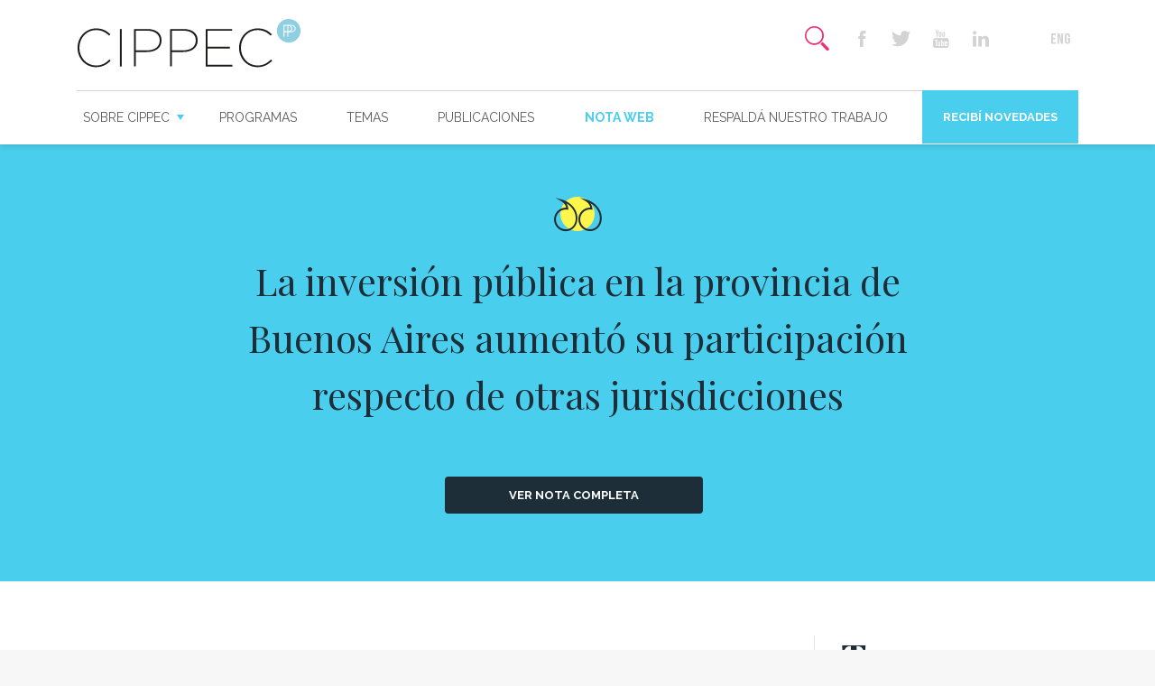

--- FILE ---
content_type: text/html; charset=UTF-8
request_url: https://www.cippec.org/textual/la-inversion-publica-en-la-provincia-de-buenos-aires-aumento-su-participacion-respecto-de-otras-jurisdicciones/
body_size: 75811
content:
<!DOCTYPE html>
<!--[if lt IE 7]><html class="no-js lt-ie9 lt-ie8 lt-ie7" lang="es-AR"><![endif]-->
<!--[if IE 7]><html class="no-js lt-ie9 lt-ie8" lang="es-AR"><![endif]-->
<!--[if IE 8]><html class="no-js lt-ie9" lang="es-AR"><![endif]-->
<!--[if gt IE 8]><!--><html class="no-js" lang="es-AR"><!--<![endif]-->
    <head>
		<meta charset="UTF-8">
        <meta http-equiv="X-UA-Compatible" content="IE=edge,chrome=1">
        <meta name="viewport" content="width=device-width">
        <title>La inversión pública en la provincia de Buenos Aires aumentó su participación respecto de otras jurisdicciones</title>
        <link rel="shortcut icon" type="image/png" href="https://www.cippec.org/wp-content/themes/cippec/favicon.png"/>
		<meta name="author" content="">
	    <link href="https://www.cippec.org/wp-content/themes/cippec/icomoon/style.css" rel="stylesheet">
		
		<link href="https://fonts.googleapis.com/css?family=Playfair+Display:400,700|Raleway:400,400i,600,700&display=swap" rel="stylesheet">
		<meta name='robots' content='index, follow, max-image-preview:large, max-snippet:-1, max-video-preview:-1' />
	<style>img:is([sizes="auto" i], [sizes^="auto," i]) { contain-intrinsic-size: 3000px 1500px }</style>
	
	<!-- This site is optimized with the Yoast SEO Premium plugin v26.2 (Yoast SEO v26.4) - https://yoast.com/wordpress/plugins/seo/ -->
	<meta name="description" content="La inversión pública en la provincia de Buenos Aires aumentó su participación respecto de otras jurisdicciones" />
	<link rel="canonical" href="https://www.cippec.org/textual/la-inversion-publica-en-la-provincia-de-buenos-aires-aumento-su-participacion-respecto-de-otras-jurisdicciones/" />
	<meta property="og:locale" content="es_ES" />
	<meta property="og:type" content="article" />
	<meta property="og:title" content="La inversión pública en la provincia de Buenos Aires aumentó su participación respecto de otras jurisdicciones" />
	<meta property="og:description" content="La inversión pública en la provincia de Buenos Aires aumentó su participación respecto de otras jurisdicciones" />
	<meta property="og:url" content="https://www.cippec.org/textual/la-inversion-publica-en-la-provincia-de-buenos-aires-aumento-su-participacion-respecto-de-otras-jurisdicciones/" />
	<meta property="og:site_name" content="CIPPEC" />
	<meta property="article:publisher" content="https://www.facebook.com/cippec.org" />
	<meta property="article:modified_time" content="2019-09-30T16:27:15+00:00" />
	<meta property="og:image" content="https://www.cippec.org/wp-content/uploads/2019/06/logo-cippec-e1562941499665.jpg" />
	<meta property="og:image:width" content="1000" />
	<meta property="og:image:height" content="1000" />
	<meta property="og:image:type" content="image/jpeg" />
	<meta name="twitter:card" content="summary_large_image" />
	<meta name="twitter:site" content="@CIPPEC" />
	<meta name="twitter:label1" content="Tiempo de lectura" />
	<meta name="twitter:data1" content="6 minutos" />
	<script type="application/ld+json" class="yoast-schema-graph">{"@context":"https://schema.org","@graph":[{"@type":"WebPage","@id":"https://www.cippec.org/textual/la-inversion-publica-en-la-provincia-de-buenos-aires-aumento-su-participacion-respecto-de-otras-jurisdicciones/","url":"https://www.cippec.org/textual/la-inversion-publica-en-la-provincia-de-buenos-aires-aumento-su-participacion-respecto-de-otras-jurisdicciones/","name":"La inversión pública en la provincia de Buenos Aires aumentó su participación respecto de otras jurisdicciones - CIPPEC","isPartOf":{"@id":"https://www.cippec.org/#website"},"primaryImageOfPage":{"@id":"https://www.cippec.org/textual/la-inversion-publica-en-la-provincia-de-buenos-aires-aumento-su-participacion-respecto-de-otras-jurisdicciones/#primaryimage"},"image":{"@id":"https://www.cippec.org/textual/la-inversion-publica-en-la-provincia-de-buenos-aires-aumento-su-participacion-respecto-de-otras-jurisdicciones/#primaryimage"},"thumbnailUrl":"https://www.cippec.org/wp-content/uploads/2019/06/logo-cippec-e1562941499665.jpg","datePublished":"2018-01-29T14:08:00+00:00","dateModified":"2019-09-30T16:27:15+00:00","description":"La inversión pública en la provincia de Buenos Aires aumentó su participación respecto de otras jurisdicciones","breadcrumb":{"@id":"https://www.cippec.org/textual/la-inversion-publica-en-la-provincia-de-buenos-aires-aumento-su-participacion-respecto-de-otras-jurisdicciones/#breadcrumb"},"inLanguage":"es-AR","potentialAction":[{"@type":"ReadAction","target":["https://www.cippec.org/textual/la-inversion-publica-en-la-provincia-de-buenos-aires-aumento-su-participacion-respecto-de-otras-jurisdicciones/"]}]},{"@type":"ImageObject","inLanguage":"es-AR","@id":"https://www.cippec.org/textual/la-inversion-publica-en-la-provincia-de-buenos-aires-aumento-su-participacion-respecto-de-otras-jurisdicciones/#primaryimage","url":"https://www.cippec.org/wp-content/uploads/2019/06/logo-cippec-e1562941499665.jpg","contentUrl":"https://www.cippec.org/wp-content/uploads/2019/06/logo-cippec-e1562941499665.jpg","width":1000,"height":1000,"caption":"Logo Centro de Implementación de Políticas Públicas para la Equidad y el Crecimiento"},{"@type":"BreadcrumbList","@id":"https://www.cippec.org/textual/la-inversion-publica-en-la-provincia-de-buenos-aires-aumento-su-participacion-respecto-de-otras-jurisdicciones/#breadcrumb","itemListElement":[{"@type":"ListItem","position":1,"name":"Inicio","item":"https://www.cippec.org/"},{"@type":"ListItem","position":2,"name":"La inversión pública en la provincia de Buenos Aires aumentó su participación respecto de otras jurisdicciones"}]},{"@type":"WebSite","@id":"https://www.cippec.org/#website","url":"https://www.cippec.org/","name":"CIPPEC","description":"Think tank independiente. Investigamos. Debatimos. Proponemos. Comunicamos. Nos apasionan las políticas públicas y trabajamos por un Estado democrático, justo y eficiente que mejore la vida de las personas.","publisher":{"@id":"https://www.cippec.org/#organization"},"potentialAction":[{"@type":"SearchAction","target":{"@type":"EntryPoint","urlTemplate":"https://www.cippec.org/?s={search_term_string}"},"query-input":{"@type":"PropertyValueSpecification","valueRequired":true,"valueName":"search_term_string"}}],"inLanguage":"es-AR"},{"@type":"Organization","@id":"https://www.cippec.org/#organization","name":"CIPPEC","url":"https://www.cippec.org/","logo":{"@type":"ImageObject","inLanguage":"es-AR","@id":"https://www.cippec.org/#/schema/logo/image/","url":"https://www.cippec.org/wp-content/uploads/2024/02/logo-cippec-800px-01.png","contentUrl":"https://www.cippec.org/wp-content/uploads/2024/02/logo-cippec-800px-01.png","width":1646,"height":408,"caption":"CIPPEC"},"image":{"@id":"https://www.cippec.org/#/schema/logo/image/"},"sameAs":["https://www.facebook.com/cippec.org","https://x.com/CIPPEC","https://www.youtube.com/user/fcippec"]}]}</script>
	<!-- / Yoast SEO Premium plugin. -->


<style id='classic-theme-styles-inline-css' type='text/css'>
/*! This file is auto-generated */
.wp-block-button__link{color:#fff;background-color:#32373c;border-radius:9999px;box-shadow:none;text-decoration:none;padding:calc(.667em + 2px) calc(1.333em + 2px);font-size:1.125em}.wp-block-file__button{background:#32373c;color:#fff;text-decoration:none}
</style>
<style id='global-styles-inline-css' type='text/css'>
:root{--wp--preset--aspect-ratio--square: 1;--wp--preset--aspect-ratio--4-3: 4/3;--wp--preset--aspect-ratio--3-4: 3/4;--wp--preset--aspect-ratio--3-2: 3/2;--wp--preset--aspect-ratio--2-3: 2/3;--wp--preset--aspect-ratio--16-9: 16/9;--wp--preset--aspect-ratio--9-16: 9/16;--wp--preset--color--black: #000000;--wp--preset--color--cyan-bluish-gray: #abb8c3;--wp--preset--color--white: #ffffff;--wp--preset--color--pale-pink: #f78da7;--wp--preset--color--vivid-red: #cf2e2e;--wp--preset--color--luminous-vivid-orange: #ff6900;--wp--preset--color--luminous-vivid-amber: #fcb900;--wp--preset--color--light-green-cyan: #7bdcb5;--wp--preset--color--vivid-green-cyan: #00d084;--wp--preset--color--pale-cyan-blue: #8ed1fc;--wp--preset--color--vivid-cyan-blue: #0693e3;--wp--preset--color--vivid-purple: #9b51e0;--wp--preset--gradient--vivid-cyan-blue-to-vivid-purple: linear-gradient(135deg,rgba(6,147,227,1) 0%,rgb(155,81,224) 100%);--wp--preset--gradient--light-green-cyan-to-vivid-green-cyan: linear-gradient(135deg,rgb(122,220,180) 0%,rgb(0,208,130) 100%);--wp--preset--gradient--luminous-vivid-amber-to-luminous-vivid-orange: linear-gradient(135deg,rgba(252,185,0,1) 0%,rgba(255,105,0,1) 100%);--wp--preset--gradient--luminous-vivid-orange-to-vivid-red: linear-gradient(135deg,rgba(255,105,0,1) 0%,rgb(207,46,46) 100%);--wp--preset--gradient--very-light-gray-to-cyan-bluish-gray: linear-gradient(135deg,rgb(238,238,238) 0%,rgb(169,184,195) 100%);--wp--preset--gradient--cool-to-warm-spectrum: linear-gradient(135deg,rgb(74,234,220) 0%,rgb(151,120,209) 20%,rgb(207,42,186) 40%,rgb(238,44,130) 60%,rgb(251,105,98) 80%,rgb(254,248,76) 100%);--wp--preset--gradient--blush-light-purple: linear-gradient(135deg,rgb(255,206,236) 0%,rgb(152,150,240) 100%);--wp--preset--gradient--blush-bordeaux: linear-gradient(135deg,rgb(254,205,165) 0%,rgb(254,45,45) 50%,rgb(107,0,62) 100%);--wp--preset--gradient--luminous-dusk: linear-gradient(135deg,rgb(255,203,112) 0%,rgb(199,81,192) 50%,rgb(65,88,208) 100%);--wp--preset--gradient--pale-ocean: linear-gradient(135deg,rgb(255,245,203) 0%,rgb(182,227,212) 50%,rgb(51,167,181) 100%);--wp--preset--gradient--electric-grass: linear-gradient(135deg,rgb(202,248,128) 0%,rgb(113,206,126) 100%);--wp--preset--gradient--midnight: linear-gradient(135deg,rgb(2,3,129) 0%,rgb(40,116,252) 100%);--wp--preset--font-size--small: 13px;--wp--preset--font-size--medium: 20px;--wp--preset--font-size--large: 36px;--wp--preset--font-size--x-large: 42px;--wp--preset--spacing--20: 0.44rem;--wp--preset--spacing--30: 0.67rem;--wp--preset--spacing--40: 1rem;--wp--preset--spacing--50: 1.5rem;--wp--preset--spacing--60: 2.25rem;--wp--preset--spacing--70: 3.38rem;--wp--preset--spacing--80: 5.06rem;--wp--preset--shadow--natural: 6px 6px 9px rgba(0, 0, 0, 0.2);--wp--preset--shadow--deep: 12px 12px 50px rgba(0, 0, 0, 0.4);--wp--preset--shadow--sharp: 6px 6px 0px rgba(0, 0, 0, 0.2);--wp--preset--shadow--outlined: 6px 6px 0px -3px rgba(255, 255, 255, 1), 6px 6px rgba(0, 0, 0, 1);--wp--preset--shadow--crisp: 6px 6px 0px rgba(0, 0, 0, 1);}:where(.is-layout-flex){gap: 0.5em;}:where(.is-layout-grid){gap: 0.5em;}body .is-layout-flex{display: flex;}.is-layout-flex{flex-wrap: wrap;align-items: center;}.is-layout-flex > :is(*, div){margin: 0;}body .is-layout-grid{display: grid;}.is-layout-grid > :is(*, div){margin: 0;}:where(.wp-block-columns.is-layout-flex){gap: 2em;}:where(.wp-block-columns.is-layout-grid){gap: 2em;}:where(.wp-block-post-template.is-layout-flex){gap: 1.25em;}:where(.wp-block-post-template.is-layout-grid){gap: 1.25em;}.has-black-color{color: var(--wp--preset--color--black) !important;}.has-cyan-bluish-gray-color{color: var(--wp--preset--color--cyan-bluish-gray) !important;}.has-white-color{color: var(--wp--preset--color--white) !important;}.has-pale-pink-color{color: var(--wp--preset--color--pale-pink) !important;}.has-vivid-red-color{color: var(--wp--preset--color--vivid-red) !important;}.has-luminous-vivid-orange-color{color: var(--wp--preset--color--luminous-vivid-orange) !important;}.has-luminous-vivid-amber-color{color: var(--wp--preset--color--luminous-vivid-amber) !important;}.has-light-green-cyan-color{color: var(--wp--preset--color--light-green-cyan) !important;}.has-vivid-green-cyan-color{color: var(--wp--preset--color--vivid-green-cyan) !important;}.has-pale-cyan-blue-color{color: var(--wp--preset--color--pale-cyan-blue) !important;}.has-vivid-cyan-blue-color{color: var(--wp--preset--color--vivid-cyan-blue) !important;}.has-vivid-purple-color{color: var(--wp--preset--color--vivid-purple) !important;}.has-black-background-color{background-color: var(--wp--preset--color--black) !important;}.has-cyan-bluish-gray-background-color{background-color: var(--wp--preset--color--cyan-bluish-gray) !important;}.has-white-background-color{background-color: var(--wp--preset--color--white) !important;}.has-pale-pink-background-color{background-color: var(--wp--preset--color--pale-pink) !important;}.has-vivid-red-background-color{background-color: var(--wp--preset--color--vivid-red) !important;}.has-luminous-vivid-orange-background-color{background-color: var(--wp--preset--color--luminous-vivid-orange) !important;}.has-luminous-vivid-amber-background-color{background-color: var(--wp--preset--color--luminous-vivid-amber) !important;}.has-light-green-cyan-background-color{background-color: var(--wp--preset--color--light-green-cyan) !important;}.has-vivid-green-cyan-background-color{background-color: var(--wp--preset--color--vivid-green-cyan) !important;}.has-pale-cyan-blue-background-color{background-color: var(--wp--preset--color--pale-cyan-blue) !important;}.has-vivid-cyan-blue-background-color{background-color: var(--wp--preset--color--vivid-cyan-blue) !important;}.has-vivid-purple-background-color{background-color: var(--wp--preset--color--vivid-purple) !important;}.has-black-border-color{border-color: var(--wp--preset--color--black) !important;}.has-cyan-bluish-gray-border-color{border-color: var(--wp--preset--color--cyan-bluish-gray) !important;}.has-white-border-color{border-color: var(--wp--preset--color--white) !important;}.has-pale-pink-border-color{border-color: var(--wp--preset--color--pale-pink) !important;}.has-vivid-red-border-color{border-color: var(--wp--preset--color--vivid-red) !important;}.has-luminous-vivid-orange-border-color{border-color: var(--wp--preset--color--luminous-vivid-orange) !important;}.has-luminous-vivid-amber-border-color{border-color: var(--wp--preset--color--luminous-vivid-amber) !important;}.has-light-green-cyan-border-color{border-color: var(--wp--preset--color--light-green-cyan) !important;}.has-vivid-green-cyan-border-color{border-color: var(--wp--preset--color--vivid-green-cyan) !important;}.has-pale-cyan-blue-border-color{border-color: var(--wp--preset--color--pale-cyan-blue) !important;}.has-vivid-cyan-blue-border-color{border-color: var(--wp--preset--color--vivid-cyan-blue) !important;}.has-vivid-purple-border-color{border-color: var(--wp--preset--color--vivid-purple) !important;}.has-vivid-cyan-blue-to-vivid-purple-gradient-background{background: var(--wp--preset--gradient--vivid-cyan-blue-to-vivid-purple) !important;}.has-light-green-cyan-to-vivid-green-cyan-gradient-background{background: var(--wp--preset--gradient--light-green-cyan-to-vivid-green-cyan) !important;}.has-luminous-vivid-amber-to-luminous-vivid-orange-gradient-background{background: var(--wp--preset--gradient--luminous-vivid-amber-to-luminous-vivid-orange) !important;}.has-luminous-vivid-orange-to-vivid-red-gradient-background{background: var(--wp--preset--gradient--luminous-vivid-orange-to-vivid-red) !important;}.has-very-light-gray-to-cyan-bluish-gray-gradient-background{background: var(--wp--preset--gradient--very-light-gray-to-cyan-bluish-gray) !important;}.has-cool-to-warm-spectrum-gradient-background{background: var(--wp--preset--gradient--cool-to-warm-spectrum) !important;}.has-blush-light-purple-gradient-background{background: var(--wp--preset--gradient--blush-light-purple) !important;}.has-blush-bordeaux-gradient-background{background: var(--wp--preset--gradient--blush-bordeaux) !important;}.has-luminous-dusk-gradient-background{background: var(--wp--preset--gradient--luminous-dusk) !important;}.has-pale-ocean-gradient-background{background: var(--wp--preset--gradient--pale-ocean) !important;}.has-electric-grass-gradient-background{background: var(--wp--preset--gradient--electric-grass) !important;}.has-midnight-gradient-background{background: var(--wp--preset--gradient--midnight) !important;}.has-small-font-size{font-size: var(--wp--preset--font-size--small) !important;}.has-medium-font-size{font-size: var(--wp--preset--font-size--medium) !important;}.has-large-font-size{font-size: var(--wp--preset--font-size--large) !important;}.has-x-large-font-size{font-size: var(--wp--preset--font-size--x-large) !important;}
:where(.wp-block-post-template.is-layout-flex){gap: 1.25em;}:where(.wp-block-post-template.is-layout-grid){gap: 1.25em;}
:where(.wp-block-columns.is-layout-flex){gap: 2em;}:where(.wp-block-columns.is-layout-grid){gap: 2em;}
:root :where(.wp-block-pullquote){font-size: 1.5em;line-height: 1.6;}
</style>
<link rel='stylesheet' id='magnific-popup-css' href='https://www.cippec.org/wp-content/themes/cippec/js/vendor/magnific-popup/dist/magnific-popup.css' type='text/css' media='all' />
<link rel="stylesheet" id="slick-carousel-css" href="https://www.cippec.org/wp-content/themes/cippec/js/vendor/slick-carousel/slick/slick.css" media="print" onload="this.media='all'" /><noscript><link rel="stylesheet" href="https://www.cippec.org/wp-content/themes/cippec/js/vendor/slick-carousel/slick/slick.css" media="screen" /></noscript><link rel='stylesheet' id='jquery-ui-css' href='https://www.cippec.org/wp-content/themes/cippec/js/vendor/jquery-ui-1.12.1.custom/jquery-ui.css' type='text/css' media='all' />
<link rel='stylesheet' id='jquery-ui-structure-css' href='https://www.cippec.org/wp-content/themes/cippec/js/vendor/jquery-ui-1.12.1.custom/jquery-ui.structure.css' type='text/css' media='all' />
<link rel='stylesheet' id='jquery-ui-theme-css' href='https://www.cippec.org/wp-content/themes/cippec/js/vendor/jquery-ui-1.12.1.custom/jquery-ui.theme.css' type='text/css' media='all' />
<link rel='stylesheet' id='global-css' href='https://www.cippec.org/wp-content/themes/cippec/css/global.css' type='text/css' media='all' />
<script type="text/javascript" src="https://www.cippec.org/wp-includes/js/jquery/jquery.min.js" id="jquery-core-js"></script>
<script type="text/javascript" src="https://www.cippec.org/wp-includes/js/jquery/jquery-migrate.min.js" id="jquery-migrate-js"></script>
<link rel="https://api.w.org/" href="https://www.cippec.org/wp-json/" /><link rel="alternate" title="oEmbed (JSON)" type="application/json+oembed" href="https://www.cippec.org/wp-json/oembed/1.0/embed?url=https%3A%2F%2Fwww.cippec.org%2Ftextual%2Fla-inversion-publica-en-la-provincia-de-buenos-aires-aumento-su-participacion-respecto-de-otras-jurisdicciones%2F&#038;lang=es" />
<link rel="alternate" title="oEmbed (XML)" type="text/xml+oembed" href="https://www.cippec.org/wp-json/oembed/1.0/embed?url=https%3A%2F%2Fwww.cippec.org%2Ftextual%2Fla-inversion-publica-en-la-provincia-de-buenos-aires-aumento-su-participacion-respecto-de-otras-jurisdicciones%2F&#038;format=xml&#038;lang=es" />
		<style type="text/css" id="wp-custom-css">
			.page-id-18681 .section.primary {
	background-color: #ffffff;}		</style>
				<style>
			body {padding-top: 10.5rem;} #header {height: auto;} #topBar #brand {top: 5px;} #header #mobile-brand {width: 170px; top: 15px; transform: translateX(-50%);}
		</style>
    </head>
    <body class="wp-singular textual-template-default single single-textual postid-5074 wp-theme-cippec">
		<header id="header">
			<a aria-label="Mas sobre Cippec" id="mobile-brand" href="https://www.cippec.org" class="show-for-small-only">
				<img alt="Cippec" src="https://www.cippec.org/wp-content/themes/cippec/images/header/cippec-h.svg">
			</a>
			<div class="row">
				<div class="small-12 column">
					<div id="topBar">
						<div id="hamb" class="show-for-small-only">
							<input type="checkbox" id="hamb-check">
							<label for="hamb-check">
			                    <span class="t"></span>
			                    <span class="m"></span>
			                    <span class="b"></span>
			                </label>
						</div>
						<a id="brand" href="https://www.cippec.org" class="hide-for-small-only">
							<img src="https://www.cippec.org/wp-content/themes/cippec/images/header/cippec-h.svg" style="max-height: 55px;">
						</a>
						<div id="right">
																<ul class="second-nav">
										<li>
											<label for="inputSearchToggle" class="item search-icon">
												<input type="checkbox" id="inputSearchToggle">
												<span class="icon-search"></span>
												<span class="icon-icono-close"></span>
											</label>
										</li>
									</ul>
															<ul class="second-nav social-buttons hide-for-small-only">
								<li><a href="https://www.facebook.com/cippec.org" target="_blank" class="item facebook-icon"><span class="icon-facebook"></span></a></li>
								<li><a href="https://twitter.com/CIPPEC" target="_blank" class="item twitter-icon"><span class="icon-twitter"></span></a></li>
											
								<li><a href="https://www.youtube.com/user/fcippec" target="_blank" class="item youtube-icon"><span class="icon-icono-youtube"></span></a></li>
								
								<li><a href="https://www.linkedin.com/company/cippec/" target="_blank" class="item linkedin-icon"><span class="icon-linkedin"></span></a></li>
																								
								<li><a href="https://www.instagram.com/cippec" target="_blank" class="item instagram-icon"><span class="icon-instagram"></span></a></li>

																	<li><a href="https://www.cippec.org/inicio-english/" class="item lang-icon"><span class="icon-icono-eng"></span></a></li>
															</ul>
						</div>
					</div>
					<nav id="navBar">
						<nav id="primary-nav" class="menu-principal-container"><ul id="menu-principal" class="menu"><li id="menu-item-83" class="circle-hover menu-item menu-item-type-custom menu-item-object-custom menu-item-has-children menu-item-83"><a href="#">Sobre CIPPEC</a>
<ul class="sub-menu">
	<li id="menu-item-84" class="menu-item menu-item-type-post_type menu-item-object-page menu-item-84"><a href="https://www.cippec.org/nosotros/">Nosotros</a></li>
	<li id="menu-item-90" class="circle-hover single-bio menu-item menu-item-type-post_type menu-item-object-page menu-item-90"><a href="https://www.cippec.org/expertos/">Expertos</a></li>
	<li id="menu-item-85" class="menu-item menu-item-type-post_type menu-item-object-page menu-item-85"><a href="https://www.cippec.org/como-nos-financiamos/">Cómo nos financiamos</a></li>
	<li id="menu-item-86" class="menu-item menu-item-type-post_type menu-item-object-page menu-item-86"><a href="https://www.cippec.org/trabaja-con-nosotros/">Trabajá con nosotros</a></li>
</ul>
</li>
<li id="menu-item-87" class="circle-hover menu-item menu-item-type-post_type menu-item-object-page menu-item-87"><a href="https://www.cippec.org/programas/">Programas</a></li>
<li id="menu-item-88" class="circle-hover menu-item menu-item-type-post_type menu-item-object-page menu-item-88"><a href="https://www.cippec.org/temas/">Temas</a></li>
<li id="menu-item-89" class="circle-hover single-publicacion menu-item menu-item-type-post_type menu-item-object-page menu-item-89"><a href="https://www.cippec.org/publicaciones/">Publicaciones</a></li>
<li id="menu-item-91" class="circle-hover single-textual menu-item menu-item-type-post_type menu-item-object-page menu-item-91"><a href="https://www.cippec.org/notaweb/">Nota web</a></li>
<li id="menu-item-16452" class="menu-item menu-item-type-custom menu-item-object-custom menu-item-16452"><a href="https://www.helpargentina.org/es/ong/dt/id/14/cippec---centro-de-implementacion-de-politicas-publicas-para-la-equidad-y-el-crecimiento">Respaldá nuestro trabajo</a></li>
<li id="menu-item-94" class="novedades popup-with-form-news menu-item menu-item-type-custom menu-item-object-custom menu-item-94"><a href="/recibi-novedades/">Recibí novedades</a></li>
</ul></nav>					</nav>
				</path>
			</div>
		</header>

		<div id="main">
<section class="section lead-frame primary">
	<div class="row">
		<div class="small-12 medium-10 large-9 column center-block text-center">
			<div class="padding-bottom">
				<span class="icon-icono-quote2 circle"></span>
			</div>
			<h2 class="encabezado">La inversión pública en la provincia de Buenos Aires aumentó su participación respecto de otras jurisdicciones</h2>
						<div class="buttons-group">
				<a href="http://www.lanacion.com.ar/2104594-el-gobierno-prioriza-a-vidal-con-inversion-por-encima-del-resto-de-las-provincias" target="_blank" class="button negro">Ver nota completa</a>
			</div>
					</div>
	</div>
</section>

<section class="section white">
	<div class="row medium-display-flex">
		<div class="small-12 medium-8 column">
			<article class="the-content">
				<p>Con la llegada de Mauricio Macri al poder se impuso un <strong>nuevo statu quo en la distribución de fondos nacionales que impacta en la relación con las provincias</strong>: en un contexto de incremento del gasto en obras en general, Buenos Aires, bajo el mando de María Eugenia Vidal , aumentó de manera progresiva la participación en el total de recursos que el Estado destina directa e indirectamente a inversiones en todo el país, por encima incluso de la Capital Federal, conducida por Horacio Rodríguez Larreta, y muy por delante del resto de los distritos. Así se corrobora en el análisis de documentos públicos que revisó LA NACION.</p>
<p>Hay argumentos variados para sostener el redireccionamiento de fondos. Desde el punto de vista técnico y social, la provincia está subinvertida. Y en el lenguaje de las urnas, a Buenos Aires se la denomina la madre de todas las batallas, por lo que un buen andar electoral en 2019 -algo que resultó dificultoso en octubre pasado- allana el camino a las aspiraciones políticas del oficialismo con vistas a renovar la presidencia.</p>
<p><strong>Hasta la última quincena del año pasado, Buenos Aires había recibido uno de cada cuatro pesos que el Estado destinó a inversión real directa (IRD</strong>), una de las denominaciones que contemplan los desembolsos del Gobierno en gastos de capital.</p>
<p>La mejora de los bonaerenses en la consideración de la Casa Rosada es evidente puesta en cifras: en 2015, cuando el distrito estaba bajo el control de Daniel Scioli, cultor de una relación inestable con la presidenta Cristina Kirchner, el mayor distrito del país se había llevado solo el 13% de los fondos para esa clase de inversiones. Esa cifra trepó hasta el 17% en el primer año de gestión de Macri y Vidal, y escaló hasta el 25% el año pasado. Así, en 2017 recibió $11.554,06 millones en inversiones nacionales (es el gasto devengado, como se lo denomina en el léxico de la contabilidad pública).</p>
<p>En parte, lo que muestran los números de 2016 y 2017 es el inicio anticipado de una política que se puso de manifiesto tras el acuerdo fiscal con los gobernadores y la resolución de la disputa por el Fondo del Conurbano, que le permitirá a la gobernación recibir una compensación de $21.000 millones este año y de $44.000 millones en 2019, cuando se pondrá otra vez a votación la conducción en las provincias y en el país.</p>
<p>Buenos Aires defiende con firmeza el cambio de tendencia. Ante la consulta de LA NACION, el ministro de Economía provincial, Hernán Lacunza, fue categórico: &#8220;Todo lo que esté debajo de 39% es discriminación negativa para nosotros, porque eso es lo que representa en términos de población, PBI, recaudación, pobreza, alumnos en las escuelas y enfermos en los hospitales, entre otras cosas. Recibimos $10.000 per cápita de transferencias automáticas de Nación. El que nos sigue recibe $20.000. Con la recuperación del fondo del conurbano recibiremos $14.000. Seguimos últimos, lejos&#8221;.</p>
<p><strong>Los principales desembolsos en la provincia son en infraestructura vial</strong>, como autopistas y rutas. También en terminales de ómnibus y hasta un reactor nuclear. Hay una fuerte consideración del conurbano, territorio político inexpugnable hasta ahora para el discurso oficialista. Tan solo el año pasado se pusieron $493 millones en el tramo Puente La Noria de la autopista Ricchieri y más de $1000 millones para la construcción de diversos trayectos del Camino del Buen Ayre.</p>
<p>En la vereda de enfrente en IRD se ubica la Capital Federal. En el último año de Macri como jefe de gobierno, en 2015, recibió el 28% de los fondos reales que se destinaron a inversión. Hay motivos para pensar que una parte de la generosidad kirchnerista con los porteños estaba más orientada por la obligación que por la elección. Por ejemplo, ese año se destinaron $591 millones a la finalización del Centro Cultural Kirchner, uno de los trofeos con los que se retiró el gobierno anterior, y $1748 millones al programa Conectar Igualdad (para llevar alternativas digitales a las escuelas).</p>
<p>La participación de la ciudad en la distribución de fondos reales para inversión pública bajó al 25% en 2016 (todavía por encima de la provincia) y cayó al 15% el año pasado, cuando dejó el liderazgo a manos del distrito que conduce Vidal. En total, la Capital recibió en 2017 $6966,38 millones.</p>
<p>La situación del resto de las provincias en los fondos para inversiones del Estado se mantuvo relativamente inalterable, algo que pone de manifiesto el direccionamiento de recursos de la ciudad a la provincia de Buenos Aires en materia de IRD.</p>
<h3><strong>Todavía lejos</strong></h3>
<p>Según Lacunza, la &#8220;cuenta por habitante es la única relevante&#8221;, porque considera la &#8220;división política&#8221; como &#8220;un artificio administrativo&#8221;. Desde ese punto de vista, el distrito conducido por Vidal también escaló en la tabla de posiciones, aunque aún está rezagado. En ese rubro, en cambio, la primera sigue siendo la ciudad.</p>
<p><strong>Mientras cada habitante de la provincia recibió en 2015 $251 en IRD, pasó a $428 el año siguiente y a $679 el año pasado.</strong> El aporte para cada porteño bajó de $6085 a $2277 en el mismo período, por lo que la cuenta parece aún muy descompensada.</p>
<p><strong>En el camino opuesto al distrito de Vidal está Santa Cruz.</strong> La provincia que lanzó a la política grande a la familia Kirchner recibió ingentes fondos durante los 12 años que duró su gestión, muchos de ellos destinados a empresas de Lázaro Báez, pero comenzó a bajar desde la llegada de Macri. Mientras en 2015 se llevaba un 2% de los fondos en IRD, el año pasado terminó en poco menos de 0,5 por ciento.</p>
<p>Según <a href="https://www.cippec.org/bio/walter-agosto-2/" target="_blank" rel="noopener noreferrer">Walter Agosto</a>, investigador del Centro de Implementación de Políticas Públicas para la Equidad y el Crecimiento (CIPPEC) y especialista en <a href="https://www.cippec.org/tag/presupuesto/" target="_blank" rel="noopener noreferrer">temas presupuestarios</a>, &#8220;en el caso de la provincia de Buenos Aires sí ha aumentado. En el de la Ciudad habría que adicionar las transferencias de capital (otra cuenta que atiende inversiones en todo el país)&#8221;.</p>
<p>Parte de la tendencia anterior se corrobora en esa clase de envíos que hizo la Casa Rosada en sus dos primeros años de gestión. Buenos Aires también resultó beneficiada. Hasta octubre del año pasado, según los últimos datos que pudo obtener LA NACION, había recibido $12.705,13 millones en concepto de transferencias de capital, contra los $5569,20 millones del año anterior.</p>
<p>En el mismo período, la ciudad había aumentado la cantidad de recursos por esa vía. Con el empujón de 2017 arañó el 15,9% de los fondos totales para ese rubro ($9087 millones). Fuentes del gobierno porteño explicaron que si bien no conocen las cifras de la provincia consideran que obras como el Paseo del Bajo y la nueva infraestructura ferroviaria, entre otras, incrementaron los recursos que reciben del Estado.</p>
<p>Las cifras corroboran esa afirmación. El incremento de la inversión pública en la ciudad (IRD más transferencias) fue de casi el 45%, por encima de la inflación de 2017. Pero estuvo muy lejos de la mejora que recibió Vidal: 90% en el mismo tiempo.</p>
<p>&#8220;El Gobierno claramente está poniendo mucho foco en la obra pública en la provincia de Buenos Aires, que por otra parte es necesaria, porque está desinvertida&#8221;, explicó Fausto Spotorno, director del Centro de Estudios Económicos de OJF.</p>
<p>Salvo algunos casos específicos, como Salta y San Juan, el resto de <strong>las provincias tuvieron una participación con pocas variaciones en la distribución de fondos.</strong></p>
<p>Por<em> Pablo Fernández Blanco</em><br />
La Nación</p>
			</article>
		</div>
		<div class="small-12 medium-3 medium-push-1 column sidebar">
	<aside class="align-flex-end">
		<h2 class="encabezado"><strong>Temas</strong></h2>
		<hr class="divi">
		<ul class="tag-list">
						<li><a href="https://www.cippec.org/tag/gasto-publico/">#gasto público</a></li>
						<li><a href="https://www.cippec.org/tag/presupuesto/">#presupuesto</a></li>
					</ul>

		<ul class="social-buttons">
			<li><a data-sharer="facebook" class="sharer item facebook-icon" data-url="https://www.cippec.org/textual/la-inversion-publica-en-la-provincia-de-buenos-aires-aumento-su-participacion-respecto-de-otras-jurisdicciones/"><span class="icon-facebook"></span></a></li>
			<li><a data-sharer="twitter" class="sharer item twitter-icon" data-url="https://www.cippec.org/textual/la-inversion-publica-en-la-provincia-de-buenos-aires-aumento-su-participacion-respecto-de-otras-jurisdicciones/"><span class="icon-twitter"></span></a></li>
			<li><a data-sharer="email" class="sharer item envelope-icon" data-title="La inversión pública en la provincia de Buenos Aires aumentó su participación respecto de otras jurisdicciones" data-url="La inversión pública en la provincia de Buenos Aires aumentó su participación respecto de otras jurisdicciones" data-to=""><span class="icon-icono-envelope"></span></a></li>
			<li><a href="javascript: window.print()" class="item print-icon"><span class="icon-icono-print"></span></a></li>
		</ul>
	</aside>
</div>
	</div>
</section>

<section class="section">
	<div class="row">
		<div class="small-12 column">
			<h1 class="encabezado"><strong>Autor</strong></h1>
			<hr class="divi">
		</div>
	</div>
	<div class="row small-up-2 medium-up-3 large-up-5">
				<div class="columns">
			<article class="bio">
	<figure class="figure">
		<a href="https://www.cippec.org/bio/walter-agosto-2/">
			<div class="avatar">
				<img width="300" height="300" src="https://www.cippec.org/wp-content/uploads/2017/03/walter-agosto-300x300.jpg" class="attachment-medium size-medium" alt="" decoding="async" fetchpriority="high" srcset="https://www.cippec.org/wp-content/uploads/2017/03/walter-agosto-300x300.jpg 300w, https://www.cippec.org/wp-content/uploads/2017/03/walter-agosto-150x150.jpg 150w, https://www.cippec.org/wp-content/uploads/2017/03/walter-agosto-768x768.jpg 768w, https://www.cippec.org/wp-content/uploads/2017/03/walter-agosto-1024x1024.jpg 1024w" sizes="(max-width: 300px) 100vw, 300px" />			</div>
		</a>
	</figure>
	<figcaption class="figcaption">
		<h6 class="title">Walter Agosto</h6>
				<p></p>
	</figcaption>
</article>		</div>
			</div>
</section>




	<section class="section">
		<div class="row">
			<div class="small-12 column">
				<h1 class="encabezado"><strong>Relacionados</strong></h1>
				<hr class="divi">
			</div>
		</div>
		<div class="row small-up-1 medium-up-2 large-up-3">
						<div class="column">
				<article class="box publicacion-mini r-1">
					<a href="https://www.cippec.org/cippec-compartio-su-propuesta-sobre-el-sistema-previsional-en-el-coloquio-idea/" class="hit-button">Ver más</a>
					<figcaption class="figcaption">
						<span class="icon-icono-noticia icono-hover circle"></span>
						<div class="main">
							<p>Cómo reordenar el sistema previsional argentino: CIPPEC compartió su propuesta en el Coloquio IDEA</p>
						</div>
						<div class="bottom">
							<!-- <strong>JULIA POMARES</strong> -->
						</div>
					</figcaption>
				</article>
			</div>
						<div class="column">
				<article class="box publicacion-mini r-1">
					<a href="https://www.cippec.org/presupuesto-con-perspectiva-de-genero-en-la-provincia-de-santa-fe/" class="hit-button">Ver más</a>
					<figcaption class="figcaption">
						<span class="icon-icono-noticia icono-hover circle"></span>
						<div class="main">
							<p>Presupuesto con Perspectiva de Género en la Provincia de Santa Fe</p>
						</div>
						<div class="bottom">
							<!-- <strong>JULIA POMARES</strong> -->
						</div>
					</figcaption>
				</article>
			</div>
						<div class="column">
				<article class="box publicacion-mini r-1">
					<a href="https://www.cippec.org/dialogo-con-el-secretario-general-de-la-uda/" class="hit-button">Ver más</a>
					<figcaption class="figcaption">
						<span class="icon-icono-noticia icono-hover circle"></span>
						<div class="main">
							<p>Diálogo con el secretario general de la UDA</p>
						</div>
						<div class="bottom">
							<!-- <strong>JULIA POMARES</strong> -->
						</div>
					</figcaption>
				</article>
			</div>
						<div class="column">
				<article class="box publicacion-mini r-1">
					<a href="https://www.cippec.org/presupuesto-con-perspectiva-de-genero-en-santa-fe/" class="hit-button">Ver más</a>
					<figcaption class="figcaption">
						<span class="icon-icono-noticia icono-hover circle"></span>
						<div class="main">
							<p>Presupuesto con perspectiva de género en Santa Fe</p>
						</div>
						<div class="bottom">
							<!-- <strong>JULIA POMARES</strong> -->
						</div>
					</figcaption>
				</article>
			</div>
						<div class="column">
				<article class="box publicacion-mini r-1">
					<a href="https://www.cippec.org/publicacion/gps-del-estado-radiografia-y-balance-de-la-administracion-publica-nacional-2015-2019-2/" class="hit-button">Ver más</a>
					<figcaption class="figcaption">
						<span class="icon-icono-publicacion icono-hover circle"></span>
						<div class="main">
							<p>GPS del Estado. Radiografía y balance de la Administración Pública Nacional 2015–2019</p>
						</div>
						<div class="bottom">
							<!-- <strong>JULIA POMARES</strong> -->
						</div>
					</figcaption>
				</article>
			</div>
						<div class="column">
				<article class="box publicacion-mini r-1">
					<a href="https://www.cippec.org/textual/desde-diciembre-de-2015-la-deuda-publica-ascendio-de-forma-sostenida-a-tipo-de-cambio-real-constante-paso-de-53-a-75/" class="hit-button">Ver más</a>
					<figcaption class="figcaption">
						<span class="icon-icono-quote2 icono-hover circle"></span>
						<div class="main">
							<p>Desde diciembre de 2015 la deuda pública ascendió de forma sostenida. A tipo de cambio real constante, pasó de 53% a 75%</p>
						</div>
						<div class="bottom">
							<!-- <strong>JULIA POMARES</strong> -->
						</div>
					</figcaption>
				</article>
			</div>
						<div class="column">
				<article class="box publicacion-mini r-1">
					<a href="https://www.cippec.org/publicacion/presupuesto-2020-ajuste-endeudamiento-y-futuro-incierto/" class="hit-button">Ver más</a>
					<figcaption class="figcaption">
						<span class="icon-icono-publicacion icono-hover circle"></span>
						<div class="main">
							<p>Presupuesto 2020: ajuste, endeudamiento y futuro incierto</p>
						</div>
						<div class="bottom">
							<!-- <strong>JULIA POMARES</strong> -->
						</div>
					</figcaption>
				</article>
			</div>
						<div class="column">
				<article class="box publicacion-mini r-1">
					<a href="https://www.cippec.org/textual/para-analizar-el-presupuesto-2020-necesitamos-incorporar-los-impactos-de-las-medidas-post-paso-y-conocer-el-programa-economico/" class="hit-button">Ver más</a>
					<figcaption class="figcaption">
						<span class="icon-icono-quote2 icono-hover circle"></span>
						<div class="main">
							<p>Para analizar el Presupuesto 2020, necesitamos incorporar los impactos de las medidas post PASO y conocer el programa económico</p>
						</div>
						<div class="bottom">
							<!-- <strong>JULIA POMARES</strong> -->
						</div>
					</figcaption>
				</article>
			</div>
						<div class="column">
				<article class="box publicacion-mini r-1">
					<a href="https://www.cippec.org/reunion-con-el-banco-mundial/" class="hit-button">Ver más</a>
					<figcaption class="figcaption">
						<span class="icon-icono-noticia icono-hover circle"></span>
						<div class="main">
							<p>Reunión con el Banco Mundial</p>
						</div>
						<div class="bottom">
							<!-- <strong>JULIA POMARES</strong> -->
						</div>
					</figcaption>
				</article>
			</div>
						<div class="column">
				<article class="box publicacion-mini r-1">
					<a href="https://www.cippec.org/encuentro-de-la-oficina-de-presupuesto/" class="hit-button">Ver más</a>
					<figcaption class="figcaption">
						<span class="icon-icono-noticia icono-hover circle"></span>
						<div class="main">
							<p>Encuentro de la Oficina de Presupuesto</p>
						</div>
						<div class="bottom">
							<!-- <strong>JULIA POMARES</strong> -->
						</div>
					</figcaption>
				</article>
			</div>
					</div>
	</section>
	<!-- <section class="section">
	<div class="row">
		<div class="small-12 column">
			<h1 class="encabezado"><strong>Relacionados</strong></h1>
			<hr class="divi">
		</div>
	</div>
	<div class="row">
		<div class="small-12 medium-4 column">
			<article class="box publicacion-mini r-1">
				<a href="#" class="hit-button">Ver más</a>
				<figcaption class="figcaption">
					<span class="icon-icono-publicacion circle"></span>
					<div class="main">
						<p>La paridad de género en el Congreso Nacional 2015.</p>
					</div>
					<div class="bottom">
						<strong>JULIA POMARES</strong>
					</div>
				</figcaption>
			</article>
		</div>
		<div class="small-12 medium-4 column">
			<article class="box publicacion-mini r-1">
				<a href="#" class="hit-button">Ver más</a>
				<figcaption class="figcaption">
					<span class="icon-icono-publicacion circle"></span>
					<div class="main">
						<p>La paridad de género en el Congreso Nacional 2015.</p>
					</div>
					<div class="bottom">
						<strong>JULIA POMARES</strong>
					</div>
				</figcaption>
			</article>
		</div>
		<div class="small-12 medium-4 column">
			<article class="box publicacion-mini r-1">
				<a href="#" class="hit-button">Ver más</a>
				<figcaption class="figcaption">
					<span class="icon-icono-publicacion circle"></span>
					<div class="main">
						<p>La paridad de género en el Congreso Nacional 2015.</p>
					</div>
					<div class="bottom">
						<strong>JULIA POMARES</strong>
					</div>
				</figcaption>
			</article>
		</div>
		<div class="small-12 medium-4 column">
			<article class="box publicacion-mini r-1">
				<a href="#" class="hit-button">Ver más</a>
				<figcaption class="figcaption">
					<span class="icon-icono-publicacion circle"></span>
					<div class="main">
						<p>La paridad de género en el Congreso Nacional 2015.</p>
					</div>
					<div class="bottom">
						<strong>JULIA POMARES</strong>
					</div>
				</figcaption>
			</article>
		</div>
		<div class="small-12 medium-4 column">
			<article class="box publicacion-mini r-1">
				<a href="#" class="hit-button">Ver más</a>
				<figcaption class="figcaption">
					<span class="icon-icono-publicacion circle"></span>
					<div class="main">
						<p>La paridad de género en el Congreso Nacional 2015.</p>
					</div>
					<div class="bottom">
						<strong>JULIA POMARES</strong>
					</div>
				</figcaption>
			</article>
		</div>
		<div class="small-12 medium-4 column">
			<article class="box publicacion-mini r-1">
				<a href="#" class="hit-button">Ver más</a>
				<figcaption class="figcaption">
					<span class="icon-icono-publicacion circle"></span>
					<div class="main">
						<p>La paridad de género en el Congreso Nacional 2015.</p>
					</div>
					<div class="bottom">
						<strong>JULIA POMARES</strong>
					</div>
				</figcaption>
			</article>
		</div>
	</div>
</section> -->

		</div>
		<footer id="footer" class="section">
			<div class="row">
				<div class="small-12 medium-4 columns">
					<img alt="cippec 25 años" src="https://www.cippec.org/wp-content/themes/cippec/images/footer/cippec-f.svg" class="logo" style="max-width: 255px;">
				</div>
				<div class="small-12 medium-4 columns">
					<div class="menu-footer-columna-1-container"><ul id="menu-footer-columna-1" class="menu"><li id="menu-item-233" class="menu-item menu-item-type-post_type menu-item-object-page menu-item-233"><a href="https://www.cippec.org/programas/estado-y-gobierno/">Estado y Gobierno</a></li>
<li id="menu-item-235" class="menu-item menu-item-type-post_type menu-item-object-page menu-item-235"><a href="https://www.cippec.org/programas/ciudades/">Ciudades</a></li>
<li id="menu-item-236" class="menu-item menu-item-type-post_type menu-item-object-page menu-item-236"><a href="https://www.cippec.org/programas/desarrollo-economico/">Desarrollo Económico</a></li>
<li id="menu-item-238" class="menu-item menu-item-type-post_type menu-item-object-page menu-item-238"><a href="https://www.cippec.org/programas/proteccion-social/">Protección Social</a></li>
<li id="menu-item-239" class="menu-item menu-item-type-post_type menu-item-object-page menu-item-239"><a href="https://www.cippec.org/programas/educacion/">Educación</a></li>
</ul></div>				</div>
				<div class="small-12 medium-4 columns">
					<div class="menu-footer-columna-2-container"><ul id="menu-footer-columna-2" class="menu"><li id="menu-item-240" class="menu-item menu-item-type-post_type menu-item-object-page menu-item-240"><a href="https://www.cippec.org/como-nos-financiamos/">Cómo nos financiamos</a></li>
<li id="menu-item-241" class="menu-item menu-item-type-post_type menu-item-object-page menu-item-241"><a href="https://www.cippec.org/trabaja-con-nosotros/">Trabajá con nosotros</a></li>
<li id="menu-item-242" class="menu-item menu-item-type-post_type menu-item-object-page menu-item-242"><a href="https://www.cippec.org/nosotros/mision-vision/">Misión y visión</a></li>
<li id="menu-item-260" class="menu-item menu-item-type-post_type menu-item-object-page menu-item-260"><a href="https://www.cippec.org/contacto/">Contacto</a></li>
<li id="menu-item-3161" class="menu-item menu-item-type-post_type menu-item-object-page menu-item-3161"><a href="https://www.cippec.org/suma-tu-apoyo/">Sumá tu apoyo</a></li>
</ul></div>				</div>
				<div class="small-12 medium-12 columns">
					<hr>
					Callao 25 1°A (C1022AAA) Ciudad Autónoma de Buenos Aires <br> 
					Teléfono: (54 11) 3986-3409 <a href="mailto:prensa@cippec.org" target="_blank">prensa@cippec.org</a>
				</div>
			</div>
		</footer>
		<div id="searchOverlay">
			<div class="inner">
				<div class="search-form">
					<form name="searchForm" action="https://www.cippec.org">
						<fieldset class="fieldset">
							<label for="input-search">
								
								<input id="input-search" type="text" name="s" placeholder="Buscá aquí" class="input-search" value="" autofocus>
							</label>
							<button type="submit" class="submit-search"><span class="icon-search"></span></button>
						</fieldset>
						<fieldset>
							<div class="row small-up-1 medium-up-1 large-up-4">
							    								<div class="column">
									<select name="pt">
										<option value>Tipo</option>
										<option value="publicacion">Publicaciones</option><option value="proyecto">Proyectos</option><option value="bio">Bios</option><option value="grafico">Gráficos</option><option value="video">Videos</option><option value="textual">Textual</option><option value="imagenes">Imágenes</option><option value="busqueda_abierta">Búsquedas abiertas</option><option value="cursos">Cursos y eventos</option><option value="landing">Landing</option><option value="innovacion_educativa">Innovaciones educativas</option><option value="laboratorio_urbano">Laboratorio urbano digital</option><option value="gps_del_estado">GPS del Estado</option><option value="buscador_impacto">Evaluaciones</option>									</select>
								</div>
								
								<!--?php
								$post_types = get_post_types(array(
									'public' => true,
									'_builtin' => false
								)); ?>
								<div class="column">
									<select name="pt">
										<option value>Tipo</option>
										<!--?php
										foreach($post_types as $pt):
											$obj = get_post_type_object($pt);
											echo $_GET['pt'] === $obj->name ? '<option value="'.$obj->name.'" selected>'.$obj->label.'</option>' : '<option value="'.$obj->name.'">'.$obj->label.'</option>';
										endforeach; ?>
									</select>
								</div-->
								<div class="column">
									<select  name='tag' id='tag' class='postform'>
	<option value='' selected='selected'>Temas</option>
	<option class="level-0" value="1295">#40D #D40</option>
	<option class="level-0" value="1487">25 años</option>
	<option class="level-0" value="1135">40 años de democracia</option>
	<option class="level-0" value="854">40D</option>
	<option class="level-0" value="1129">8M</option>
	<option class="level-0" value="894">abandono escolar</option>
	<option class="level-0" value="156">acceso a la información</option>
	<option class="level-0" value="1319">acción climática</option>
	<option class="level-0" value="958">acción climática integrada</option>
	<option class="level-0" value="1014">AFA</option>
	<option class="level-0" value="1115">Agenda de cuidados</option>
	<option class="level-0" value="962">agenda de desarrollo</option>
	<option class="level-0" value="1207">agenda de desarrollo sostenible</option>
	<option class="level-0" value="1329">agenda municipal</option>
	<option class="level-0" value="970">agricultura</option>
	<option class="level-0" value="1533">agro</option>
	<option class="level-0" value="1447">AI</option>
	<option class="level-0" value="1521">alfabetización</option>
	<option class="level-0" value="194">alimentación</option>
	<option class="level-0" value="236">alta dirección pública</option>
	<option class="level-0" value="980">América Latina</option>
	<option class="level-0" value="1566">aprender</option>
	<option class="level-0" value="1241">aprendizajes</option>
	<option class="level-0" value="1091">Argentina</option>
	<option class="level-0" value="1483">Bahía Blanca</option>
	<option class="level-0" value="1491">banco mundial</option>
	<option class="level-0" value="1283">barrios populares</option>
	<option class="level-0" value="876">BID</option>
	<option class="level-0" value="940">bienestar social</option>
	<option class="level-0" value="447">big data</option>
	<option class="level-0" value="994">boleta unica</option>
	<option class="level-0" value="992">boleta única en papel</option>
	<option class="level-0" value="1061">boleta unica papel</option>
	<option class="level-0" value="1093">Brasil</option>
	<option class="level-0" value="1133">brechas de género</option>
	<option class="level-0" value="1411">BUP</option>
	<option class="level-0" value="1117">CAF</option>
	<option class="level-0" value="1187">calentamiento global</option>
	<option class="level-0" value="1087">calor extremo</option>
	<option class="level-0" value="1085">calor urbano</option>
	<option class="level-0" value="325">Cambio climático</option>
	<option class="level-0" value="976">Canasta Básica Alimentaria</option>
	<option class="level-0" value="942">Canasta Básica de Cuidados</option>
	<option class="level-0" value="1413">Canasta de cuidados</option>
	<option class="level-0" value="337">cancha inclinada</option>
	<option class="level-0" value="1337">capacidades estatales</option>
	<option class="level-0" value="982">Caribe</option>
	<option class="level-0" value="1421">cbc</option>
	<option class="level-0" value="162">cena 2017</option>
	<option class="level-0" value="17">cena anual</option>
	<option class="level-0" value="1147">cena CIPPEC</option>
	<option class="level-0" value="1467">cena CIPPEC 2025</option>
	<option class="level-0" value="467">CenaCIPPEC2018</option>
	<option class="level-0" value="1277">Censo Nacional de Población 2022</option>
	<option class="level-0" value="882">ces</option>
	<option class="level-0" value="1582">chile</option>
	<option class="level-0" value="792">Ciclo Yeah!</option>
	<option class="level-0" value="954">ciencia y tecnología</option>
	<option class="level-0" value="1004">CIPPEC</option>
	<option class="level-0" value="1568">cippec internacional</option>
	<option class="level-0" value="170">ciudades</option>
	<option class="level-0" value="399">ciudades colaborativas</option>
	<option class="level-0" value="1485">Ciudades resilientes</option>
	<option class="level-0" value="1189">ciudades sostenibles</option>
	<option class="level-0" value="1175">comercio exterior</option>
	<option class="level-0" value="1024">comunicado</option>
	<option class="level-0" value="343">comunidades de aprendizaje</option>
	<option class="level-0" value="339">Congreso</option>
	<option class="level-0" value="1069">consulta</option>
	<option class="level-0" value="1002">cooperación internacional</option>
	<option class="level-0" value="956">COP27</option>
	<option class="level-0" value="788">coparticipación</option>
	<option class="level-0" value="691">coronavirus</option>
	<option class="level-0" value="1529">cosecha</option>
	<option class="level-0" value="1311">covid</option>
	<option class="level-0" value="1077">covid-19</option>
	<option class="level-0" value="936">crecimiento económico</option>
	<option class="level-0" value="1137">cuidados</option>
	<option class="level-0" value="810">Datos abiertos</option>
	<option class="level-0" value="1042">debate</option>
	<option class="level-0" value="143">déficit fiscal</option>
	<option class="level-0" value="1028">democracia</option>
	<option class="level-0" value="862">Democracia 40</option>
	<option class="level-0" value="938">demografía</option>
	<option class="level-0" value="1519">desarrollo</option>
	<option class="level-0" value="834">desarrollo económico</option>
	<option class="level-0" value="1081">desarrollo institucional</option>
	<option class="level-0" value="161">desarrollo local</option>
	<option class="level-0" value="1279">desarrollo productivo</option>
	<option class="level-0" value="20">desarrollo social</option>
	<option class="level-0" value="1495">Día de la Familia</option>
	<option class="level-0" value="1505">Día del padre</option>
	<option class="level-0" value="1469">Día Internacional de la Mujer Trabajadora</option>
	<option class="level-0" value="1185">dia mundial del ambiente</option>
	<option class="level-0" value="1317">dinámicas urbanas</option>
	<option class="level-0" value="1032">diputados</option>
	<option class="level-0" value="371">Diseño</option>
	<option class="level-0" value="107">docencia</option>
	<option class="level-0" value="159">Economía</option>
	<option class="level-0" value="677">economía 4.0</option>
	<option class="level-0" value="1435">economía del cuidado</option>
	<option class="level-0" value="290">economías colaborativas</option>
	<option class="level-0" value="796">edu lab</option>
	<option class="level-0" value="583">edu lab</option>
	<option class="level-0" value="21">educación</option>
	<option class="level-0" value="129">educación alimentaria</option>
	<option class="level-0" value="1415">educación para el desarrollo</option>
	<option class="level-0" value="532">Educación secundaria</option>
	<option class="level-0" value="1576">EITI</option>
	<option class="level-0" value="22">elecciones</option>
	<option class="level-0" value="321">Elecciones 2017</option>
	<option class="level-0" value="1161">elecciones 2023</option>
	<option class="level-0" value="1159">Elecciones provinciales</option>
	<option class="level-0" value="1562">embajada de francia</option>
	<option class="level-0" value="145">embarazo adolescente</option>
	<option class="level-0" value="820">empleo</option>
	<option class="level-0" value="1171">empleo joven</option>
	<option class="level-0" value="1574">Empleo para el futuro</option>
	<option class="level-0" value="188">empleo público</option>
	<option class="level-0" value="556">emprendedores digitales</option>
	<option class="level-0" value="1211">empresas estatales</option>
	<option class="level-0" value="1343">empresas estateles</option>
	<option class="level-0" value="186">empresas públicas</option>
	<option class="level-0" value="361">endeudamiento</option>
	<option class="level-0" value="365">EnelCongresoesPosible</option>
	<option class="level-0" value="818">energía</option>
	<option class="level-0" value="892">entre rios</option>
	<option class="level-0" value="1143">entrevista</option>
	<option class="level-0" value="1044">equidad</option>
	<option class="level-0" value="1560">equipo CIPPEC</option>
	<option class="level-0" value="1073">escuela</option>
	<option class="level-0" value="1119">escuela secundaria</option>
	<option class="level-0" value="1191">estabilidad macroeconómica</option>
	<option class="level-0" value="1431">estado inteligente</option>
	<option class="level-0" value="1213">Estado y Gobierno</option>
	<option class="level-0" value="1193">estrategia de desarrollo</option>
	<option class="level-0" value="888">evalpartners</option>
	<option class="level-0" value="1020">Evaluación</option>
	<option class="level-0" value="804">Evaluación de diseño</option>
	<option class="level-0" value="798">Evaluación de impacto</option>
	<option class="level-0" value="806">Evaluación de proceso</option>
	<option class="level-0" value="808">Evaluación de resultados</option>
	<option class="level-0" value="1243">evaluaciones</option>
	<option class="level-0" value="1507">evaluaciones Aprender</option>
	<option class="level-0" value="1449">evaluaciones de aprendizaje</option>
	<option class="level-0" value="550">Exportar para crecer</option>
	<option class="level-0" value="1123">extensión jornada escolar</option>
	<option class="level-0" value="988">familia</option>
	<option class="level-0" value="1463">fecundidad</option>
	<option class="level-0" value="190">financiamiento de la política</option>
	<option class="level-0" value="546">Financiamiento educativo</option>
	<option class="level-0" value="1489">fmi</option>
	<option class="level-0" value="435">fondo del conurbano bonaerense</option>
	<option class="level-0" value="24">fortalecer la equidad</option>
	<option class="level-0" value="1030">fortalecimiento institucional</option>
	<option class="level-0" value="577">Futuro de la política</option>
	<option class="level-0" value="536">Futuro del trabajo</option>
	<option class="level-0" value="323">G20</option>
	<option class="level-0" value="437">gasto público</option>
	<option class="level-0" value="135">género</option>
	<option class="level-0" value="1335">gestión de datos</option>
	<option class="level-0" value="802">gestión del conocimiento</option>
	<option class="level-0" value="28">gestión publica</option>
	<option class="level-0" value="1570">global social progress week</option>
	<option class="level-0" value="421">globalización</option>
	<option class="level-0" value="1331">gobernanza digital</option>
	<option class="level-0" value="395">gobernanza metropolitana</option>
	<option class="level-0" value="964">gobierno</option>
	<option class="level-0" value="294">gobierno abierto</option>
	<option class="level-0" value="1249">gobierno metropolitano</option>
	<option class="level-0" value="1163">Gobiernos locales</option>
	<option class="level-0" value="880">google</option>
	<option class="level-0" value="389">gps del estado</option>
	<option class="level-0" value="1558">Guillermo Francos</option>
	<option class="level-0" value="579">habitat</option>
	<option class="level-0" value="397">hábitat</option>
	<option class="level-0" value="1445">IA</option>
	<option class="level-0" value="926">IBU</option>
	<option class="level-0" value="1010">igualdad</option>
	<option class="level-0" value="1012">igualdad de género</option>
	<option class="level-0" value="377">Impacto</option>
	<option class="level-0" value="369">imPPacto</option>
	<option class="level-0" value="139">impuestos</option>
	<option class="level-0" value="1323">Inclusión social</option>
	<option class="level-0" value="978">Indicadores</option>
	<option class="level-0" value="671">indice de transparencia presupuestaria provincial</option>
	<option class="level-0" value="896">Índice Transparencia Empresas Propiedad Estatal</option>
	<option class="level-0" value="333">indice transparencia presupuestaria provincial</option>
	<option class="level-0" value="1427">industria minera</option>
	<option class="level-0" value="1347">infancias</option>
	<option class="level-0" value="331">infraestructura</option>
	<option class="level-0" value="1289">infraestructura pública</option>
	<option class="level-0" value="928">Ingreso básico universal</option>
	<option class="level-0" value="1333">iniciativas de innovación pública</option>
	<option class="level-0" value="786">innovación educativa</option>
	<option class="level-0" value="1177">inserción global</option>
	<option class="level-0" value="1251">institucionalidad metropolitana</option>
	<option class="level-0" value="1517">instituciones</option>
	<option class="level-0" value="158">Instituciones políticas</option>
	<option class="level-0" value="1036">instituciones públicas</option>
	<option class="level-0" value="1046">integridad</option>
	<option class="level-0" value="580">inteligencia artificial</option>
	<option class="level-0" value="898">ITEPE</option>
	<option class="level-0" value="1439">ITPP</option>
	<option class="level-0" value="800">Jefatura de Gabinete</option>
	<option class="level-0" value="147">jóvenes</option>
	<option class="level-0" value="1219">jubilaciones</option>
	<option class="level-0" value="157">Justicia</option>
	<option class="level-0" value="912">juventudes</option>
	<option class="level-0" value="1525">lactancia</option>
	<option class="level-0" value="164">licencias</option>
	<option class="level-0" value="1503">licencias por paternidad</option>
	<option class="level-0" value="1403">liderazgo femenino</option>
	<option class="level-0" value="1040">líderes</option>
	<option class="level-0" value="1271">Lote.ar</option>
	<option class="level-0" value="1321">MAACU</option>
	<option class="level-0" value="575">macroeconomía</option>
	<option class="level-0" value="166">maternidad</option>
	<option class="level-0" value="1053">medios</option>
	<option class="level-0" value="1578">Mendoza</option>
	<option class="level-0" value="1401">mentorías</option>
	<option class="level-0" value="1580">mercosur</option>
	<option class="level-0" value="554">META</option>
	<option class="level-0" value="1313">migración</option>
	<option class="level-0" value="974">minería</option>
	<option class="level-0" value="566">modernización del congreso</option>
	<option class="level-0" value="1018">Monitoreo</option>
	<option class="level-0" value="160">Monitoreo y evaluación</option>
	<option class="level-0" value="1473">moratorias</option>
	<option class="level-0" value="1131">mujer trabajadora</option>
	<option class="level-0" value="984">Mujeres</option>
	<option class="level-0" value="1235">mujeres en STEM</option>
	<option class="level-0" value="1399">mujeres líderes</option>
	<option class="level-0" value="1405">Mujeres líderes en salud</option>
	<option class="level-0" value="1125">mundo del trabajo</option>
	<option class="level-0" value="1461">natalidad</option>
	<option class="level-0" value="1048">neuquén</option>
	<option class="level-0" value="1057">nota de opinión</option>
	<option class="level-0" value="1531">nuevas masculinidades</option>
	<option class="level-0" value="1443">Nuevas Ruralidades</option>
	<option class="level-0" value="886">obras publicas</option>
	<option class="level-0" value="1165">Odisea demográfica</option>
	<option class="level-0" value="1016">OIT</option>
	<option class="level-0" value="1089">ola de calor</option>
	<option class="level-0" value="1299">olas de calor</option>
	<option class="level-0" value="1535">olíticas agropecuarias</option>
	<option class="level-0" value="890">onu</option>
	<option class="level-0" value="1055">opinión</option>
	<option class="level-0" value="1325">Pacto de Mayo</option>
	<option class="level-0" value="341">partidos políticos</option>
	<option class="level-0" value="1127">PASO</option>
	<option class="level-0" value="1008">pensiones</option>
	<option class="level-0" value="1409">perspectiva de cuidados</option>
	<option class="level-0" value="401">Plan del Norte</option>
	<option class="level-0" value="220">planificación urbana</option>
	<option class="level-0" value="1287">planificación y financiamiento</option>
	<option class="level-0" value="884">plataformas</option>
	<option class="level-0" value="93">pobreza</option>
	<option class="level-0" value="1022">política</option>
	<option class="level-0" value="1245">política de evaluación</option>
	<option class="level-0" value="1345">política de propiedad</option>
	<option class="level-0" value="960">política energética</option>
	<option class="level-0" value="29">política fiscal</option>
	<option class="level-0" value="1273">Políticas de integración socio urbana</option>
	<option class="level-0" value="790">políticas públicas</option>
	<option class="level-0" value="302">políticas públicas evaluadas</option>
	<option class="level-0" value="387">premio innovación</option>
	<option class="level-0" value="1051">prensa</option>
	<option class="level-0" value="137">presupuesto</option>
	<option class="level-0" value="168">primera infancia</option>
	<option class="level-0" value="1239">producción agroindustrial</option>
	<option class="level-0" value="30">protección social</option>
	<option class="level-0" value="314">pruebas Aprender</option>
	<option class="level-0" value="218">pruebas PISA</option>
	<option class="level-0" value="329">pyme</option>
	<option class="level-0" value="1145">radio mitre</option>
	<option class="level-0" value="990">recursos</option>
	<option class="level-0" value="1065">REDAPPE</option>
	<option class="level-0" value="1397">Reforma Constitucional</option>
	<option class="level-0" value="1395">Reforma Constitucional de 1994</option>
	<option class="level-0" value="1513">reforma del sistema previsional</option>
	<option class="level-0" value="23">reforma electoral</option>
	<option class="level-0" value="1551">reforma laboral</option>
	<option class="level-0" value="1549">reforma previsional</option>
	<option class="level-0" value="141">reforma tributaria</option>
	<option class="level-0" value="1564">régimenes de excepción</option>
	<option class="level-0" value="292">rendición de cuentas</option>
	<option class="level-0" value="968">renovables</option>
	<option class="level-0" value="1377">reordenamiento previsional</option>
	<option class="level-0" value="393">resiliencia</option>
	<option class="level-0" value="1572">ruralidad</option>
	<option class="level-0" value="155">Salud</option>
	<option class="level-0" value="1034">santa fe</option>
	<option class="level-0" value="1339">sat</option>
	<option class="level-0" value="1071">secundaria</option>
	<option class="level-0" value="1527">Semana de la lactancia</option>
	<option class="level-0" value="1038">seminario</option>
	<option class="level-0" value="1063">senadores</option>
	<option class="level-0" value="1121">sistema de alerta temprana</option>
	<option class="level-0" value="1425">sistema de cuidados</option>
	<option class="level-0" value="1307">sistema integral de cuidados</option>
	<option class="level-0" value="1515">sistema judicial</option>
	<option class="level-0" value="860">sistema previsional</option>
	<option class="level-0" value="1341">sistemas de alertas tempranas</option>
	<option class="level-0" value="1423">Sistemas de Cuidados</option>
	<option class="level-0" value="1455">sistemas de evaluación</option>
	<option class="level-0" value="335">sistemas de votación</option>
	<option class="level-0" value="1026">sociedad civil</option>
	<option class="level-0" value="298">sostener el crecimiento</option>
	<option class="level-0" value="1315">sostenibilidad fiscal</option>
	<option class="level-0" value="1493">spring meetings</option>
	<option class="level-0" value="1006">STEM</option>
	<option class="level-0" value="1139">subsidios</option>
	<option class="level-0" value="972">sustentabilidad</option>
	<option class="level-0" value="383">t20</option>
	<option class="level-0" value="131">tarifas</option>
	<option class="level-0" value="192">think tanks</option>
	<option class="level-0" value="934">TICs</option>
	<option class="level-0" value="1297">tiempo para cuidar</option>
	<option class="level-0" value="1437">TPD</option>
	<option class="level-0" value="306">trabajo</option>
	<option class="level-0" value="986">trabajo de cuidado no remunerado</option>
	<option class="level-0" value="1221">trabajo doméstico</option>
	<option class="level-0" value="1429">transformación del Estado</option>
	<option class="level-0" value="1327">transformación pública digital</option>
	<option class="level-0" value="1075">transformar la secundaria</option>
	<option class="level-0" value="966">transición energética</option>
	<option class="level-0" value="1209">transiciones de gobierno</option>
	<option class="level-0" value="25">transparencia</option>
	<option class="level-0" value="327">transporte</option>
	<option class="level-0" value="1309">Trayectorias Educativas</option>
	<option class="level-0" value="1523">tucumán</option>
	<option class="level-0" value="878">twitter</option>
	<option class="level-0" value="1067">Unión Europea</option>
	<option class="level-0" value="1281">uso del suelo</option>
	<option class="level-0" value="952">vaca muerta</option>
	<option class="level-0" value="1205">ventaja de oficialismos</option>
	<option class="level-0" value="1407">violencia de género</option>
	<option class="level-0" value="1059">vivienda</option>
	<option class="level-0" value="1259">voto</option>
	<option class="level-0" value="425">voto electrónico</option>
	<option class="level-0" value="304">W20</option>
	<option class="level-0" value="319">Zoom Laboral</option>
</select>
								</div>
								<div class="column">
									<select  name='category' id='category' class='postform'>
	<option value='' selected='selected'>Programas</option>
	<option class="level-0" value="6">Ciudades</option>
	<option class="level-0" value="1215">Comunicación</option>
	<option class="level-0" value="419">Desarrollo Económico</option>
	<option class="level-0" value="7">Educación</option>
	<option class="level-0" value="8">Estado y gobierno</option>
	<option class="level-0" value="9">Instituciones políticas</option>
	<option class="level-0" value="11">Monitoreo y evaluación</option>
	<option class="level-0" value="12">Política fiscal</option>
	<option class="level-0" value="13">Protección social</option>
	<option class="level-0" value="1">Sin categoría</option>
</select>
								</div>
								<div class="column">
									<input type="text" name="date" placeholder="Fecha" class="datepicker" value="">
								</div>
								<div class="column show-for-small-only">
									<button type="submit" class="button expanded">Buscar</button>
								</div>
							</div>
						</fieldset>
					</form>
				</div>
			</div>
		</div>
		<!--div id="form-news" class="mfp-hide form-news">
			<!--?php echo do_shortcode('[contact-form-7 id="352" title="Recibí novedades"]'); ?-->
		</div-->
		<script type="speculationrules">
{"prefetch":[{"source":"document","where":{"and":[{"href_matches":"\/*"},{"not":{"href_matches":["\/wp-*.php","\/wp-admin\/*","\/wp-content\/uploads\/*","\/wp-content\/*","\/wp-content\/plugins\/*","\/wp-content\/themes\/cippec\/*","\/*\\?(.+)"]}},{"not":{"selector_matches":"a[rel~=\"nofollow\"]"}},{"not":{"selector_matches":".no-prefetch, .no-prefetch a"}}]},"eagerness":"conservative"}]}
</script>
<script>function loadScript(a){var b=document.getElementsByTagName("head")[0],c=document.createElement("script");c.type="text/javascript",c.src="https://tracker.metricool.com/app/resources/be.js",c.onreadystatechange=a,c.onload=a,b.appendChild(c)}loadScript(function(){beTracker.t({hash:'1df61b638a2f6094cbb2fc2fa83812d6'})})</script><script type="text/javascript" src="https://www.cippec.org/wp-includes/js/dist/hooks.min.js" id="wp-hooks-js"></script>
<script type="text/javascript" src="https://www.cippec.org/wp-includes/js/dist/i18n.min.js" id="wp-i18n-js"></script>
<script type="text/javascript" id="wp-i18n-js-after">
/* <![CDATA[ */
wp.i18n.setLocaleData( { 'text direction\u0004ltr': [ 'ltr' ] } );
/* ]]> */
</script>
<script type="text/javascript" src="https://www.cippec.org/wp-content/plugins/contact-form-7/includes/swv/js/index.js" id="swv-js"></script>
<script type="text/javascript" id="contact-form-7-js-translations">
/* <![CDATA[ */
( function( domain, translations ) {
	var localeData = translations.locale_data[ domain ] || translations.locale_data.messages;
	localeData[""].domain = domain;
	wp.i18n.setLocaleData( localeData, domain );
} )( "contact-form-7", {"translation-revision-date":"2024-05-08 07:23:50+0000","generator":"GlotPress\/4.0.3","domain":"messages","locale_data":{"messages":{"":{"domain":"messages","plural-forms":"nplurals=2; plural=n != 1;","lang":"es_AR"},"Error:":["Error:"]}},"comment":{"reference":"includes\/js\/index.js"}} );
/* ]]> */
</script>
<script type="text/javascript" id="contact-form-7-js-before">
/* <![CDATA[ */
var wpcf7 = {
    "api": {
        "root": "https:\/\/www.cippec.org\/wp-json\/",
        "namespace": "contact-form-7\/v1"
    },
    "cached": 1
};
/* ]]> */
</script>
<script type="text/javascript" src="https://www.cippec.org/wp-content/plugins/contact-form-7/includes/js/index.js" id="contact-form-7-js"></script>
<script type="text/javascript" id="pll_cookie_script-js-after">
/* <![CDATA[ */
(function() {
				var expirationDate = new Date();
				expirationDate.setTime( expirationDate.getTime() + 31536000 * 1000 );
				document.cookie = "pll_language=es; expires=" + expirationDate.toUTCString() + "; path=/; secure; SameSite=Lax";
			}());
/* ]]> */
</script>
<script type="text/javascript" src="https://www.cippec.org/wp-content/themes/cippec/js/vendor/lazysizes/lazysizes.min.js" id="lazysizes-js"></script>
<script type="text/javascript" src="https://www.cippec.org/wp-content/themes/cippec/js/vendor/slick-carousel/slick/slick.min.js" id="slick-carousel-js"></script>
<script type="text/javascript" src="https://www.cippec.org/wp-content/themes/cippec/js/vendor/magnific-popup/dist/jquery.magnific-popup.js" id="magnific-popup-js"></script>
<script type="text/javascript" src="https://www.cippec.org/wp-content/themes/cippec/js/vendor/sharer.js/sharer.min.js" id="sharer-js"></script>
<script type="text/javascript" src="https://www.cippec.org/wp-content/themes/cippec/js/vendor/jquery-ui-1.12.1.custom/jquery-ui.js" id="jquery-ui-js"></script>
<script type="text/javascript" id="global-js-extra">
/* <![CDATA[ */
var MyAjax = {"url":"https:\/\/www.cippec.org\/wp-admin\/admin-ajax.php","nonce":"b7d6c452a7","post_id":"5074"};
/* ]]> */
</script>
<script type="text/javascript" src="https://www.cippec.org/wp-content/themes/cippec/js/global.js" id="global-js"></script>
	</body>
</html>

<!-- Dynamic page generated in 0.839 seconds. -->
<!-- Cached page generated by WP-Super-Cache on 2026-01-23 21:28:03 -->

<!-- super cache -->

--- FILE ---
content_type: application/x-javascript
request_url: https://www.cippec.org/wp-content/themes/cippec/js/global.js
body_size: 2934
content:
var $;!function(e){if(e("#scrollytelling").length){for(var i=e("#scrollytelling .slide"),o=new ScrollMagic.Controller,n=0;n<i.length;n++){var t=i[n],r=e(t).next(".trigger")[0];new ScrollMagic.Scene({triggerElement:r,triggerHook:1}).setPin(t).addTo(o),new ScrollMagic.Scene({triggerElement:t,triggerHook:1,duration:s(t)}).setClassToggle("#scrollytelling-nav li:nth-child("+(n+1)+")","active").addTo(o),new ScrollMagic.Scene({triggerElement:r,triggerHook:1,offset:100,duration:s(window)}).setTween(t,{opacity:0}).addTo(o)}e("#scrollytelling-nav > li").click(function(){var i=e(this).index(),o=e("#scrollytelling .slide")[i];TweenMax.to(window,1,{scrollTo:e(o).parent().offset().top})}),e("iframe[data-src]").addClass("lazyload")}function s(i){return e(i).innerHeight()}}(jQuery),function(e){if($sharer=e("#sharer-fixed"),$sharerlist=e("#sharer-fixed #sharer-fixed-list"),$sharer.length){var i=new ScrollMagic.Controller,o=new ScrollMagic.Scene({triggerElement:"#sharer-fixed",duration:n(),triggerHook:.3}).setPin("#sharer-fixed #sharer-fixed-list").setClassToggle("#sharer-fixed #sharer-fixed-list","active").addTo(i);e(window).resize(function(){o.duration(n())}),setInterval(function(){e(window).resize()},1e3)}function n(){return e("#main").innerHeight()-e(".lead-frame").innerHeight()-1.5*$sharerlist.innerHeight()}}(jQuery),function(e){e(".compare-block").each(function(i){var o=e(this),n=o.width(),t=o.find(".compare-block--before");o.find(".compare-block--after");var r=o.find(".compare-block--before img"),s=o.find(".compare-block--after img"),a=o.find(".compare-block--toggle"),c=!1;function l(e){if(e.preventDefault(),!c){var i;i=Math.min(n-4,i=Math.max(0,i=e.originalEvent.touches?e.originalEvent.touches[0].clientX-e.currentTarget.offsetLeft:e.offsetX)),a.css({left:i}),t.css({right:n-i}),c=!0,setTimeout(function(){c=!1},1e3/60)}}a.on("mousedown touchstart",function e(i){i.preventDefault(),(!("button"in i)||2!==i.button)&&(a.css({"pointer-events":"none"}),o.on("mousemove touchmove",l))}),e(document).on("mouseup touchend",function e(i){i.preventDefault(),a.css({"pointer-events":"initial"}),o.off("mousemove touchmove",l)}),e(window).resize(function e(){n=o.width(),t.css({right:n/2}),a.css({left:n/2}),r.css({width:n}),s.css({width:n})}).resize(),o.addClass("initialized")})}(jQuery),function(e){e("[data-target-id]").click(function(){e(".mv-menu").removeClass("active"),e(this).parents(".column").addClass("active"),e(".mv-content").css({display:"none"});var i=e(this).data("targetId");e("#"+i).css({display:"block"})})}(jQuery),function(e){var i;e(document).on("mouseover",".icono-hover",function(){i="<span>"+("Publicaci\xc3\xb3n"===e(this).attr("title")?"Publi caci\xc3\xb3n":e(this).attr("title"))+"</span>",e(this).html(i)}),e(document).on("mouseout",".icono-hover",function(){e(this).html("")})}(jQuery),($=jQuery)(".datepicker").datepicker({closeText:"Cerrar",prevText:"&#x3C;Ant",nextText:"Sig&#x3E;",currentText:"Hoy",monthNames:["Enero","Febrero","Marzo","Abril","Mayo","Junio","Julio","Agosto","Septiembre","Octubre","Noviembre","Diciembre"],monthNamesShort:["ene","feb","mar","abr","may","jun","jul","ago","sep","oct","nov","dic"],dayNames:["Domingo","Lunes","Martes","Mi\xc3\xa9rcoles","Jueves","Viernes","S\xc3\xa1bado"],dayNamesShort:["dom","lun","mar","mi\xc3\xa9","jue","vie","s\xc3\xa1b"],dayNamesMin:["D","L","M","X","J","V","S"],weekHeader:"Sm",dateFormat:"dd/mm/yy",firstDay:1,yearSuffix:"",changeMonth:!0,changeYear:!0,yearRange:"-100:+0"}),function(e){var i;e("#inputSwitchOrder").on("change",function(){clearTimeout(i),i=setTimeout(function(){e("#searchForm").submit()},500)})}(jQuery),function(e){var i=!1;e("[data-load-more-action]").click(function(o){if(!i){i=!0;var n=e(this),t=n.data("loadMoreAction"),r=n.html();n.html("CARGANDO...").addClass("loading"),e.post(MyAjax.url,{nonce:MyAjax.nonce,action:"load_more",post_id:t.post_id,offset:t.offset},function(o){i=!1,n.html(r).removeClass("loading");var s=JSON.parse(o);e(t.loader).append(s.content),s.isLast?n.remove():n.data("loadMoreAction").offset=t.offset+3})}})}(jQuery),function(e){e("[data-cuerpos-directivos]").click(function(i){var o=e(this);e("[data-cuerpos-directivos]").removeClass("activo"),e(this).addClass("activo"),e(".loader").addClass("loading");var n=o.data("cuerposDirectivos");e.post(MyAjax.url,{nonce:MyAjax.nonce,action:"load_cuerpo_directivo",index:n.index,post_id:n.post_id},function(i){e(".loader").html(i).removeClass("loading")}),e("html, body").animate({scrollTop:e("#loader").offset().top-100},1e3)})}(jQuery),function(e){e(".popup-with-form-news a, .open-form-news-on-click").click(function(){e.magnificPopup.open({mainClass:"mfp-fade",items:{src:"#form-news",type:"inline"}})})}(jQuery),function(e){var i=e("#header"),o=e(window),n=i[0].offsetHeight-e("#header #navBar")[0].offsetHeight+1,t=0,r=0;o.scroll(function(e){var s=o[0].pageYOffset<0?0:o[0].pageYOffset,a=s-r;t=Math.round(t=(t=t+a>n?n:t+a)<0?0:t),i.css("transform","translate3d(0,"+-t+"px,0)"),r=s}).resize(function(i){e("#header")[0].offsetHeight,e("#header #navBar")[0].offsetHeight})}(jQuery),function(e){e("html").click(function(){e(".menu-item-has-children").removeClass("open-sub-menu")}),e("#primary-nav .menu > li.menu-item-has-children > a").on("click",function(i){i.preventDefault(),i.stopPropagation(),e(this).parent().toggleClass("open-sub-menu")})}(jQuery),function(e){e("#inputSearchToggle").on("change",function(i){e(this)[0].checked?e("body").addClass("search-panel-opened"):e("body").removeClass("search-panel-opened")})}(jQuery),function(e){e("#hamb-check").on("change",function(i){!0===e(i.target).prop("checked")?e("body").addClass("mobile-nav-opened"):e("body").removeClass("mobile-nav-opened")})}(jQuery),function(e){e(".publicaciones-slider").slick({mobileFirst:!0,centerPadding:"10px",infinite:!1,slidesToShow:1,slidesToScroll:1,centerMode:!0,arrows:!1,responsive:[{breakpoint:600,settings:{slidesToShow:2,centerMode:!1,arrows:!1}},{breakpoint:1024,settings:{slidesToShow:3,centerMode:!1,arrows:!0}}]}),e(".quotes-slider").slick({mobileFirst:!0,centerPadding:"10px",infinite:!1,slidesToShow:1,slidesToScroll:1,centerMode:!0,arrows:!1,prevArrow:'<a href="#" class="slick-prev icon-icono-left-btn-circular"></a>',nextArrow:'<a href="#" class="slick-next icon-icono-right-btn-circular"></a>',responsive:[{breakpoint:600,settings:{slidesToShow:2,centerMode:!1,arrows:!1}},{breakpoint:1024,settings:{slidesToShow:3,centerMode:!1,arrows:!0}}]}),e(".temas-slider").slick({mobileFirst:!0,centerPadding:"10px",infinite:!1,slidesToShow:2,slidesToScroll:1,centerMode:!0,arrows:!1,prevArrow:'<a href="#" class="slick-prev icon-icono-left-btn-circular"></a>',nextArrow:'<a href="#" class="slick-next icon-icono-right-btn-circular"></a>',initialSlide:1,responsive:[{breakpoint:600,settings:{slidesToShow:3,centerMode:!1,arrows:!1,initialSlide:0}},{breakpoint:1024,settings:{slidesToShow:5,centerMode:!1,arrows:!0,initialSlide:0}}]}),e(".proyectos-slider").slick({mobileFirst:!0,centerPadding:"10px",infinite:!1,slidesToShow:2,slidesToScroll:1,arrows:!1,centerMode:!0,initialSlide:1,prevArrow:'<a href="#" class="slick-prev icon-icono-left-btn-circular"></a>',nextArrow:'<a href="#" class="slick-next icon-icono-right-btn-circular"></a>',responsive:[{breakpoint:600,settings:{slidesToShow:2,centerMode:!1,arrows:!1,initialSlide:0}},{breakpoint:1024,settings:{slidesToShow:3,centerMode:!1,arrows:!0,initialSlide:0}}]}),e(".proyectos-slider-full").slick({mobileFirst:!0,centerPadding:"10px",infinite:!1,slidesToShow:2,slidesToScroll:1,arrows:!1,centerMode:!0,initialSlide:1,prevArrow:'<a href="#" class="slick-prev icon-icono-left-btn-circular"></a>',nextArrow:'<a href="#" class="slick-next icon-icono-right-btn-circular"></a>',responsive:[{breakpoint:600,settings:{slidesToShow:3,centerMode:!1,arrows:!1,initialSlide:0}},{breakpoint:1024,settings:{slidesToShow:5,centerMode:!1,arrows:!0,initialSlide:0}}]}),e(".images-slider").slick({mobileFirst:!0,infinite:!0,slidesToShow:1,slidesToScroll:1,dots:!1,arrows:!0,fade:!0,adaptiveHeight:!0,prevArrow:'<a href="#" class="slick-prev icon-icono-left-btn-circular"></a>',nextArrow:'<a href="#" class="slick-next icon-icono-right-btn-circular"></a>'})}(jQuery),function(e){e("[data-js-events-slider]").each(function(i,o){var n=JSON.parse(o.dataset.jsEventsSlider)?JSON.parse(o.dataset.jsEventsSlider):JSON.parse([1,2,3]);e(o).slick({mobileFirst:!0,infinite:!1,slidesToShow:n[0],slidesToScroll:1,arrows:!1,draggable:!0,centerMode:!0,centerPadding:"10px",prevArrow:'<a href="#" class="slick-prev icon-icono-left-btn-circular"></a>',nextArrow:'<a href="#" class="slick-next icon-icono-right-btn-circular"></a>',responsive:[{breakpoint:600,settings:{slidesToShow:n[1],centerMode:!1,draggable:!0,arrows:!0}},{breakpoint:1024,settings:{slidesToShow:n[2],centerMode:!1}}]})})}(jQuery),function(e){e("[data-js-proyecto-hero]").each(function(i,o){e(o).slick({dots:!1,arrows:!1,infinite:!0,slidesToShow:1,centerMode:!1,variableWidth:!0,draggable:!0}).on("click",function(){e(this).slick("slickNext")})})}(jQuery),function(e){if("object"==typeof vis){var i=function(i){var o=e("#meta-timeline")[0],n={tooltip:{followMouse:!0},height:"320px",zoomMin:26784e5,zoomable:!1,start:moment().subtract(6,"months"),end:moment()},t=new vis.Timeline(o,i,n);e("#meta-timeline .nav.-prev").on("click",function(e){var i=t.getWindow(),o=i.end-i.start;t.setWindow({start:i.start.valueOf()-.2*o,end:i.end.valueOf()-.2*o})}),e("#meta-timeline .nav.-next").on("click",function(e){var i=t.getWindow(),o=i.end-i.start;t.setWindow({start:i.start.valueOf()+.2*o,end:i.end.valueOf()+.2*o})}),e("#meta-timeline .zoom-in").on("click",function(e){t.zoomIn(.8)}),e("#meta-timeline .zoom-out").on("click",function(e){t.zoomOut(.8)})};e.post(MyAjax.url,{nonce:MyAjax.nonce,action:"load_timeline_metas",post_id:MyAjax.post_id},function(e){i(JSON.parse(e))})}}(jQuery);